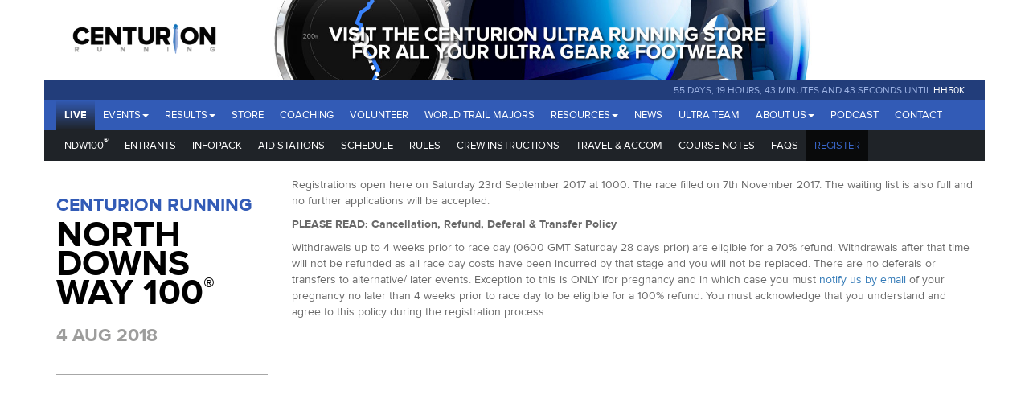

--- FILE ---
content_type: text/html; charset=utf-8
request_url: https://www.centurionrunning.com/races/north-downs-way-100-2018/section/register
body_size: 5258
content:
<!DOCTYPE html><html><head><meta charset="utf-8"><meta name="viewport" content="width=device-width, initial-scale=1.0"><meta http-equiv="X-UA-Compatible" content="IE=edge"><title>North Downs Way 100 - Centurion Running</title><link rel="shortcut icon" href="/favicon.ico" type="image/x-icon"><link href="/styles/blueimp/blueimp-gallery.min.css" rel="stylesheet"><link href="/styles/site-alt.min.css" rel="stylesheet"><script src="/js/blueimp/blueimp-gallery.min.js"></script><link rel="stylesheet" type="text/css" href="https://api.mapbox.com/mapbox-gl-js/v0.48.0/mapbox-gl.css"><script src="https://api.tiles.mapbox.com/mapbox-gl-js/v1.3.2/mapbox-gl.js"></script><script src="/maps/togeojson.js"></script><script src="/js/blueimp/blueimp-gallery.min.js"></script><link rel="stylesheet" type="text/css" href="https://api.mapbox.com/mapbox-gl-js/v0.48.0/mapbox-gl.css"><script src="https://api.tiles.mapbox.com/mapbox-gl-js/v1.3.2/mapbox-gl.js"></script><script src="/maps/togeojson.js"></script></head><body><div class="container hidden-lg hidden-md"><a href="https://www.centurionultrarunningstore.com/" target="_blank"><div style="height:70px;" class="col-sm-12 banner"></div></a></div><div id="header"><div class="container"><div role="navigation" class="hidden-print"><div id="navigation"><div class="row hidden-sm-down"><div class="col-xs-12 col-sm-12 col-md-12 col-lg-12 padding-zero"><div class="row hidden-xs hidden-sm"><div class="col-sm-3 padding-zero"><a href="/" class="logo">&nbsp;</a></div><a href="https://www.centurionultrarunningstore.com/" target="_blank" class="banner"><div class="col-sm-7 banner padding-zero"></div></a></div></div></div><div id="menucontainer" class="row"><div class="col-lg-12 navCountdown"><div><span id="countdown"></span><a href="/races/hundred-hills-50km-2026">HH50K</a></div></div><div id="nav" class="navbar navbar-default"><div class="navbar-header"><button type="button" data-toggle="collapse" data-target=".navbar-collapse1" class="navbar-toggle"><span class="sr-only">Toggle navigation</span><span class="icon-bar"></span><span class="icon-bar"></span><span class="icon-bar"></span></button><a href="/" class="navbar-brand hidden-lg logoMobile"></a></div><div class="collapse navbar-collapse navbar-collapse1"><ul class="nav navbar-nav navbar-left"><li><a href="#" data-toggle="dropdown" role="button" aria-haspopup="true" aria-expanded="false" class="dropdown-toggle">Events<span class="caret"></span></a><ul class="dropdown-menu"><li><a href="https://www.centurionrunning.com/races/one-virtual-slam-2026">One Virtual Slam 2025</a></li><li><a href="/races/hundred-hills-50km-2026">Hundred Hills 50km 2026</a></li><li><a href="/races/south-downs-way-50-2026">South Downs Way 50 2026</a></li><li><a href="/races/thames-path-100-2026">Thames Path 100 2026</a></li><li><a href="/races/north-downs-way-50-2026">North Downs Way 50 2026</a></li><li><a href="/races/south-downs-way-100-2026">South Downs Way 100 2026</a></li><li><a href="/races/south-downs-way-50km-2026">South Downs Way 50km 2026</a></li><li><a href="/races/north-downs-way-100-2026">North Downs Way 100 2026</a></li><li><a href="/races/chiltern-wonderland-50-2026">Chiltern Wonderland 50 2026</a></li><li><a href="/races/autumn-100-2026">Autumn 100 2026</a></li><li><a href="/races/wendover-woods-50-2026">Wendover Woods 50 2026</a></li><li><a href="/races/winter-downs-200-2026">Winter Downs 200 2026</a></li><li><a href="/races/winter-downs-100-2026">Winter Downs 100 2026</a></li><li><a href="/races/centurion-track-100-2027">Centurion Track 100 2027</a></li></ul></li><li><a href="#" data-toggle="dropdown" role="button" aria-haspopup="true" aria-expanded="false" class="dropdown-toggle">Results<span class="caret"></span></a><ul class="dropdown-menu"><li><a href="/reports">Race Reports</a></li><li><a href="/section/grandslam">Grand Slam</a></li><li><a href="/stats">Race Statistics</a></li><li><a href="/records">GB 100 Mile Records</a></li></ul></li><li><a href="http://www.centurionrunningstore.com">Store</a></li><li><a href="/coaching">Coaching</a></li><li><a href="/section/volunteer">Volunteer</a></li><li><a href="/landing/world-trail-majors">World Trail Majors</a></li><li><a href="#" data-toggle="dropdown" role="button" aria-haspopup="true" aria-expanded="false" class="dropdown-toggle">Resources<span class="caret"></span></a><ul class="dropdown-menu"><li><a href="/section/training">training</a></li><li><a href="/section/resources/whywhat-mandatory-gear">Why/What Mandatory Gear</a></li><li><a href="/section/resources/qualifying-for-2026-events">Qualifying for 2026 Events</a></li><li><a href="/section/resources/refund-and-deferral-policy">Refund &amp; Deferral Policy</a></li><li><a href="/section/resources/information-for-female-runners">Information for Female Runners</a></li><li><a href="/section/resources/sustainability">Sustainability</a></li><li><a href="/post/data">Data Sharing</a></li></ul></li><li><a href="/news">News</a></li><li><a href="/section/ultrateam">Ultra Team</a></li><li><a href="#" data-toggle="dropdown" role="button" aria-haspopup="true" aria-expanded="false" class="dropdown-toggle">About Us<span class="caret"></span></a><ul class="dropdown-menu"><li><a href="/section/aboutus/who-we-are">Who we are</a></li><li><a href="/section/staff">Our Staff</a></li><li><a href="/section/aboutus/testimonials">Testimonials</a></li></ul></li><li><a href="/podcast">Podcast</a></li><li><a href="/section/contact">Contact</a></li></ul></div></div></div><div class="row"><div id="nav2" class="navbar navbar-default"><div class="navbar-header"><button type="button" data-toggle="collapse" data-target=".navbar-collapse2" class="navbar-toggle"><span class="sr-only">Toggle navigation</span><span class="icon-bar"></span><span class="icon-bar"></span><span class="icon-bar"></span></button><a href="/races/north-downs-way-100-2018" class="navbar-brand hidden-lg">Race Details</a></div><div class="collapse navbar-collapse navbar-collapse2 collapse"><ul class="nav navbar-nav navbar-left"><li><a href="/races/north-downs-way-100-2018">NDW100<sup style="font-size:12px">&reg;</sup></a></li><li><a href="/races/north-downs-way-100-2018/entrants">Entrants</a></li><li><a href="/races/north-downs-way-100-2018/section/infopack">Infopack</a></li><li><a href="/races/north-downs-way-100-2018/aidstations">Aid Stations</a></li><li><a href="/races/north-downs-way-100-2018/section/schedule">Schedule</a></li><li><a href="/races/north-downs-way-100-2018/section/rules">Rules</a></li><li><a href="/races/north-downs-way-100-2018/section/crew instructions">Crew Instructions</a></li><li><a href="/races/north-downs-way-100-2018/section/travel &amp; accom">Travel & Accom</a></li><li><a href="/races/north-downs-way-100-2018/section/course notes">Course Notes</a></li><li><a href="/races/north-downs-way-100-2018/section/faqs">FAQs</a></li><li class="active"><a href="/races/north-downs-way-100-2018/section/register">Register</a></li></ul></div></div></div></div></div></div></div><div id="body"><div class="container"><div class="race"><div class="row"><div class="col-sm-3 col-md-3 col-xs-12 subheading"><div class="row raceTitle"><h3>Centurion Running</h3><h1><span>North Downs Way 100</span><sup style="font-size:28px">&reg;</sup></h1><h3>4 Aug 2018</h3><div class="row divider"><div class="racelogos"></div><div style="display:flex; justify-content: center" class="row"><div class="race-badge-contain hidden-print"><img class="race-badge"></div></div></div></div><div class="row divider courseRecords hidden-print"><h3>Course Records</h3><!--male record--><div class="col-sm-6 col md-6 col-xs-6 nopadding-left"><p>Ed Catmur (M)</p><p>15:44:39</p><p>2013</p></div><!--female record--><div class="col-sm-6 col md-6 col-xs-6 nopadding-left"><p>Debbie Martin-Consani (F)</p><p>18:34:54</p><p>2016</p></div></div><div class="row divider hidden-print"><div style="padding-bottom:5px" class="col-xs-12 nopadding-left text-center"><img src="https://res.cloudinary.com/centurion/image/upload/c_scale,w_133/v1465542597/logo_en_kyvxa3.png" class="img-responsive"></div><div style="" class="col-xs-12 nopadding-left"><img src="https://res.cloudinary.com/centurion/image/upload/c_scale,q_auto:good,w_133/v1506415700/2019_QUALIFYING_RACE_nmuptc.jpg" style="padding: 15px 0px; margin-bottom:15px; max-width:200px; display:flex; justify-self:center;" class="img-responsive"></div></div></div><div class="col-sm-9 col-md-9 col-xs-12"><div class="intro"><p>Registrations open&nbsp;here on Saturday 23rd September 2017&nbsp;at 1000. The race filled on 7th November 2017. The waiting list is also full and no further applications will be accepted.&nbsp;</p>
<p><strong>PLEASE READ: Cancellation, Refund, Deferal &amp; Transfer Policy</strong></p>
<p>Withdrawals up to 4 weeks prior to race day (0600 GMT Saturday&nbsp;28 days prior) are eligible for a 70% refund. Withdrawals after that time will not be refunded&nbsp;as all race day costs have been incurred by that stage and you will not be replaced. There are no deferals or transfers to alternative/ later events. Exception to this is ONLY ifor pregnancy and in which case you must&nbsp;<a href="/cdn-cgi/l/email-protection#5930373f36193a3c372d2c2b3036372b2c373730373e773a3634">notify us by email</a>&nbsp;of your pregnancy no later than 4 weeks prior to race day to be eligible for a 100% refund. You must acknowledge that you understand and agree to this policy during the registration process.</p>
<!--END REGONLINE LINK CODE!--></div></div></div><div class="margin-10-top"></div></div></div></div><div id="sponsors" class="hidden-print"><div class="container text-center sponsors-grid hidden-print"><div class="row event-sponsors"><div class="col-xs-12"><p style="text-align:center;">Centurion running event sponsors</p></div></div><div class="row vcenter event-sponsors"><div class="col-md-4 col-xs-12"><a href="http://www.lasportiva.com/en" target="_blank"><img style="margin:auto; max-width:100%;" src="/images/logo/la_sportiva_w.svg" width="200"/></a></div><div class="col-md-4 col-xs-12"><a href="https://www.petzl.com/GB/en" target="_blank"><img style="margin:auto; max-width:100%;" src="/images/logo/petzl_w.svg" width="200"/></a></div><div class="col-md-4 col-xs-12"><a href="https://ultimatedirection.com/" target="_blank"><img style="margin:0 auto; max-width:100%;" src="/images/logo/ud_w.svg" width="160"/></a></div><div class="col-md-4 col-xs-12"><a href="https://uk.coros.com/" target="_blank"><img width="200" style="margin:auto; max-width:100%;" src="https://res-1.cloudinary.com/centurion/image/upload/c_scale,e_grayscale,q_auto:good,w_400/btvhinko1auvaoq2zchd" class="img-responsive"/></a></div><div class="col-md-4 col-xs-12"><a href="https://www.injinji.com/" target="_blank"><img style="margin:auto; max-width:100%;" src="/images/logo/injinji_w.svg" width="200"/></a></div><div class="col-md-4 col-xs-12"><a href="https://www.precisionhydration.com" target="_blank"><img style="margin:auto;" src="/images/logo/precision_w.svg" width="180"/></a></div></div><div style="padding-bottom:30px;" class="row"><div style="border-top: 1px solid white; padding-top:30px" class="col-xs-12"><p style="text-align:center;">Centurion running event partners</p></div></div><div class="row vcenter event-partners"><div class="col-lg-3 col-md-3 col-xs-6"><a href="http://www.tailwindnutrition.co.uk/" target="_blank"><img width="180" style="margin:auto; max-width:100%;" src="/images/logo/tailwind_w.svg"/></a></div><div class="col-lg-3 col-md-3 col-xs-6"><a href="https://guenergy.com/" target="_blank"><img width="100" style="margin:auto; max-width:100%;" src="https://res-3.cloudinary.com/centurion/image/upload/c_scale,e_grayscale,q_auto:good,w_100/v1/centurion/gu_w"/></a></div><div class="col-lg-3 col-md-3 col-xs-6"><a href="https://worldtrailmajors.com/" target="_blank"><img width="180" style="margin:auto; max-width:100%;" src="https://res-5.cloudinary.com/centurion/image/upload/c_scale,e_grayscale,q_auto:good,w_400/mynnfh97ausnzmdffd0z"/></a></div><div class="col-lg-3 col-md-3 col-xs-6"><a href="https://protectourwinters.uk/" target="_blank"><img width="180" style="margin:auto; max-width:100%;" src="https://res-3.cloudinary.com/centurion/image/upload/c_scale,e_grayscale,q_auto:good,w_180/v1/centurion/POW_UK_Logo_White"/></a></div><div class="col-lg-3 col-md-3 col-xs-6"><a href="https://www.sheraces.com/" target="_blank"><img style="margin:auto; max-width:100%;" src="/images/logo/sheraces2_w.png" width="150"/></a></div><div class="col-lg-3 col-md-3 col-xs-6"><a href="https://www.tra-uk.org/" target="_blank"><img width="180" style="margin:auto; max-width:100%;" src="https://res-5.cloudinary.com/centurion/image/upload/c_scale,e_grayscale,q_auto:good,w_300/v1/centurion/tra_w"/></a></div><div class="col-lg-3 col-md-3 col-xs-6"><a href="https://itra.run/" target="_blank"><img width="180" style="margin:auto; max-width:100%;" src="https://res-1.cloudinary.com/centurion/image/upload/c_scale,e_grayscale,q_auto:good,w_300/as7sjqrqidttz8r97erv"/></a></div><div class="col-lg-3 col-md-3 col-xs-6"><a href="https://www.blacktrailrunners.run" target="_blank"><img style="margin:auto; max-width:100%;" src="/images/logo/blacktrailrunners_w.png" width="150"/></a></div></div></div></div><div id="footer" class="hidden-print"><div class="container"><div class="row"><div class="col-md-2"><p><h4>RACES</h4><a href="/races/hundred-hills-50km-2026">Hundred Hills 50km</a><br><a href="/races/south-downs-way-50-2026">South Downs Way 50</a><br><a href="/races/thames-path-100-2026">Thames Path 100</a><br><a href="/races/north-downs-way-50-2026">North Downs Way 50</a><br><a href="/races/south-downs-way-100-2026">South Downs Way 100</a><br><a href="/races/south-downs-way-50km-2026">South Downs Way 50km</a><br><a href="/races/north-downs-way-100-2026">North Downs Way 100</a><br><a href="/races/chiltern-wonderland-50-2026">Chiltern Wonderland 50</a><br><a href="/races/autumn-100-2026">Autumn 100</a><br><a href="/races/wendover-woods-50-2026">Wendover Woods 50</a><br><a href="/races/winter-downs-200-2026">Winter Downs 200</a><br><a href="/races/one-virtual-slam-2026">One Virtual Slam</a><br></p><hr class="hidden-md hidden-lg"></div><div class="col-md-2"><h4>POPULAR </h4><p><a href="http://www.centurionrunningstore.com/" target="_blank">Centurion Ultrarunning Store</a><br><a href="/coaching" target="_blank">Coaching</a><br><a href="/section/aboutus/who-we-are" target="_blank">Who we are</a><br><a href="/news" target="_blank">News</a><br><a href="/section/volunteer" target="_blank">Volunteer</a><br><a href="/stats" target="_blank">Race Statistics</a><br></p><hr class="hidden-md hidden-lg"></div><div class="col-md-2"><h4>Contact </h4><p><a href="/cdn-cgi/l/email-protection#bed7d0d8d1fedddbd0cacbccd7d1d0cccbd0d0d7d0d990ddd1d3" target="_blank">E-mail </a><br><a href="https://www.facebook.com/Centurion-Running-236328619767682" target="_blank">Facebook</a><br><a href="https://www.instagram.com/centurionrunning/" target="_blank">Instagram</a></p><hr class="hidden-md hidden-lg"></div><div class="col-md-3"><form class="form-inline"><div class="form-group"><p>To keep up to date on all of our events, sign up to our newsletter by entering your email address below.</p></div><div class="form-group"><div id="form-to-hide" class="form-group"><input id="mailinglistemail" type="email" placeholder="jane@running.com" required class="form-control"><button type="button" id="mailingListSignup" style="max-width:100% !important;" class="btn btn-default btn-primary">Join Mailing List</button></div><div id="mailinglist"></div></div></form><hr class="hidden-md hidden-lg"></div><div class="col-md-3"><p> <img src="/images/logo/cr_neg.svg" width="200"></p><p>Copyright © Centurion Running 2016-2026. All rights reserved.<div class="hidden-print"><p><a href="/keystone/signin">Sign In</a></p></div></p><hr class="hidden-md hidden-lg"></div></div></div></div><script data-cfasync="false" src="/cdn-cgi/scripts/5c5dd728/cloudflare-static/email-decode.min.js"></script><script defer src="https://static.cloudflareinsights.com/beacon.min.js/vcd15cbe7772f49c399c6a5babf22c1241717689176015" integrity="sha512-ZpsOmlRQV6y907TI0dKBHq9Md29nnaEIPlkf84rnaERnq6zvWvPUqr2ft8M1aS28oN72PdrCzSjY4U6VaAw1EQ==" data-cf-beacon='{"version":"2024.11.0","token":"8d23d113b74343d9a89d943e7e4a0cd3","r":1,"server_timing":{"name":{"cfCacheStatus":true,"cfEdge":true,"cfExtPri":true,"cfL4":true,"cfOrigin":true,"cfSpeedBrain":true},"location_startswith":null}}' crossorigin="anonymous"></script>
</body><div id="blueimp-gallery" class="blueimp-gallery blueimp-gallery-controls"><div class="slides"></div><h3 class="title"></h3><a class="prev">‹</a><a class="next">›</a><a class="close">x</a><a class="play-pause"></a><ol class="indicator"></ol><script src="/js/jquery/jquery-1.11.3.min.js"></script><script src="/js/bootstrap/bootstrap-3.3.5.min.js"></script><script>if(document.getElementById('images')){
document.getElementById('images').onclick = function (event) {
		event = event || window.event;
		var target = event.target || event.srcElement,
				link = target.src ? target.parentNode : target,
				options = {index: link, event: event},
				links = this.getElementsByTagName('a');
		blueimp.Gallery(links, options);
};}

var map;
var bounds;

function fitBounds(padding){
	if(bounds){
		map.fitBounds(bounds, {
			padding: (padding||20)
		});
	}
}

function createGeoJSON(aidstations, type){
	if(!type){
		type = 'aid station';
	}
  let geo = {
    "type": "FeatureCollection",
    "features": []
  };

	var added = {};

  aidstations.forEach(function(as){
    if((as.type === 'crew access' && as.crewAccess) || (as.type === 'aid station') || false){
			if(!added[as.location]){
	      let feature = {
	         "type": "Feature",
	         "geometry": {
	           "type": "Point",
	           "coordinates": [
	               as.location.substring(as.location.indexOf(',')+1, as.length),
								 as.location.substring(0,as.location.indexOf(','))
	           ]
	         },
	         "properties": as
	      };
	      geo.features.push(feature);
				added[as.location] = true;
			}
    }
  });

  return geo;
}

function centerMap(location){
	var latlng = {};
	if(location.indexOf(',') > -1){
		var dataArray = location.split(',');
		if(dataArray && dataArray.length == 2){
			latlng = {lat: Number(dataArray[0]), lng: Number(dataArray[1])};
			//map.setCenter(latlng);
			//map.setZoom(16);

			map.flyTo({center: [latlng.lng, latlng.lat], zoom: 16})
		}
	}
}

</script><script src="/js/countdown/countdown.js"></script><script src="/js/countdown/servertime.js"></script><script src="/js/mailinglist/list.js"></script><script>$('#menucontainer').load('/menu', function(){
	console.log('done');
});</script><script>(function(i,s,o,g,r,a,m){i['GoogleAnalyticsObject']=r;i[r]=i[r]||function(){
	(i[r].q=i[r].q||[]).push(arguments)},i[r].l=1*new Date();a=s.createElement(o),
m=s.getElementsByTagName(o)[0];a.async=1;a.src=g;m.parentNode.insertBefore(a,m)
})(window,document,'script','https://www.google-analytics.com/analytics.js','ga');
ga('create', 'UA-19728312-1', 'auto');
ga('send', 'pageview');</script></div></html>

--- FILE ---
content_type: image/svg+xml
request_url: https://res-3.cloudinary.com/centurion/image/upload/c_scale,e_grayscale,q_auto:good,w_100/v1/centurion/gu_w
body_size: 1471
content:
<?xml version="1.0" encoding="utf-8"?>
<!-- Generator: Adobe Illustrator 26.4.1, SVG Export Plug-In . SVG Version: 6.00 Build 0)  -->
<svg version="1.1" id="Layer_1" xmlns="http://www.w3.org/2000/svg" xmlns:xlink="http://www.w3.org/1999/xlink" x="0px" y="0px"
	 viewBox="0 0 287.15 283.46" style="enable-background:new 0 0 287.15 283.46;" xml:space="preserve">
<style type="text/css">
	.st0{fill:#FFFFFF;}
</style>
<g>
	<path class="st0" d="M279.92,141.74c0,16.36,0.12,32.72-0.04,49.07c-0.13,12.73-5.93,22.53-16.92,28.76
		c-34.24,19.43-68.57,38.69-102.96,57.86c-11.02,6.14-22.49,6.22-33.5,0.09c-34.74-19.34-69.42-38.77-103.95-58.47
		c-10.34-5.9-16-15.48-16.09-27.45c-0.24-33.3-0.26-66.6,0.01-99.89c0.1-12.02,5.85-21.55,16.27-27.5
		C52.49,47.23,82.43,30.58,112.3,13.8c4.88-2.74,9.67-5.65,14.65-8.19c10.85-5.54,21.95-5.78,32.61,0.15
		c34.79,19.35,69.51,38.81,104.09,58.52c10.45,5.96,16.02,15.56,16.21,27.68C280.12,108.54,279.92,125.14,279.92,141.74z
		 M12.84,141.69c0,16.41-0.11,32.81,0.04,49.22c0.09,9.98,4.72,17.6,13.2,22.79c4.07,2.49,8.3,4.7,12.46,7.03
		c30.59,17.19,61.11,34.48,91.79,51.51c8.22,4.56,17.19,4.67,25.38,0.13c35.03-19.42,69.94-39.06,104.77-58.83
		c8.2-4.66,12.86-12.25,12.92-21.73c0.21-33.4,0.2-66.8,0-100.19c-0.06-9.3-4.59-16.77-12.55-21.5
		c-12.09-7.18-24.47-13.86-36.73-20.75c-22.19-12.47-44.36-24.96-66.56-37.41c-9.29-5.21-18.72-5.39-28.14-0.36
		c-5.11,2.73-10.1,5.66-15.15,8.5C85,36.55,55.69,52.93,26.48,69.49c-8.96,5.08-13.56,13.08-13.61,23.42
		C12.77,109.17,12.84,125.43,12.84,141.69z"/>
	<path class="st0" d="M240.45,254.81c-3.64,0-6.5-2.94-6.47-6.64c0.03-3.55,3-6.5,6.52-6.49c3.65,0.01,6.58,2.95,6.56,6.59
		C247.04,251.92,244.12,254.82,240.45,254.81z M240.57,242.44c-3.25-0.03-5.81,2.55-5.82,5.85c0,3.16,2.47,5.72,5.57,5.79
		c3.28,0.07,5.9-2.44,5.96-5.71C246.34,245.06,243.85,242.47,240.57,242.44z"/>
	<path class="st0" d="M150.66,103.34c10.43,0,20.73,0,31.2,0c0,0.74,0,1.36,0,1.98c-0.01,13.63-0.07,27.26,0.01,40.89
		c0.01,2.5,0.3,5.09,0.97,7.49c1.4,4.97,4.77,8.16,9.8,9.47c4.25,1.11,8.53,1.09,12.63-0.58c6.75-2.75,9.05-8.45,9.43-15.18
		c0.22-3.83,0.11-7.69,0.11-11.53c0.01-10.22,0.01-20.45,0.01-30.67c0-0.58,0-1.15,0-1.96c0.71,0,1.27,0,1.84,0
		c9.35,0.01,18.69,0.05,28.04,0.01c1.22,0,1.45,0.42,1.45,1.52c-0.04,14.56,0.02,29.11-0.08,43.67c-0.06,8.87-2.41,17.04-8.36,23.87
		c-5.06,5.81-11.53,9.42-18.89,11.3c-15.47,3.95-30.88,3.65-45.99-1.72c-7.58-2.69-13.85-7.27-18-14.37
		c-2.79-4.77-4.21-9.98-4.24-15.47c-0.08-15.92-0.03-31.84-0.03-47.76C150.55,104.04,150.61,103.75,150.66,103.34z"/>
	<path class="st0" d="M135.7,126.43c-4.61-0.71-8.97-1.44-13.35-2.06c-9.67-1.36-19.37-2.18-29.08-0.48
		c-3.05,0.53-6.11,1.31-8.98,2.45c-9.38,3.71-13.33,11.57-10.99,21.39c1.87,7.83,7.12,12.4,14.48,14.82
		c4.99,1.64,10.12,1.83,15.31,1.19c1.1-0.14,1.46-0.55,1.45-1.66c-0.05-5.69,0.01-11.39-0.04-17.08c-0.01-1.18,0.31-1.6,1.55-1.6
		c9.39,0.03,18.79,0.02,28.18-0.03c1.21-0.01,1.59,0.37,1.59,1.57c-0.05,11.1-0.05,22.2-0.05,33.29c0,0.84-0.22,1.31-1.1,1.58
		c-17.7,5.43-35.67,8.09-54.16,5.15c-8.44-1.34-16.52-3.78-23.64-8.7c-11.86-8.21-17-19.85-16.58-33.99
		c0.41-13.73,7.38-23.79,18.63-31.1c8.75-5.68,18.52-8.62,28.8-9.71c15.57-1.66,31-0.7,46.23,3.11c1.45,0.36,1.91,0.99,1.89,2.48
		c-0.09,5.89-0.04,11.78-0.05,17.67C135.77,125.24,135.73,125.76,135.7,126.43z"/>
	<path class="st0" d="M242.17,249.03c0.54,0.84,0.98,1.51,1.41,2.18c-0.09,0.13-0.19,0.27-0.28,0.4c-0.49-0.22-1.05-0.36-1.45-0.69
		c-0.4-0.33-0.58-0.92-0.97-1.26c-0.28-0.25-0.76-0.42-1.13-0.38c-0.19,0.02-0.32,0.57-0.48,0.88c-0.23,0.45-0.47,0.89-0.7,1.33
		c-0.24-0.49-0.65-0.96-0.68-1.46c-0.09-1.45-0.01-2.92-0.05-4.37c-0.02-0.73,0.25-1.09,1.01-1.05c0.53,0.03,1.07,0,1.6,0
		c1.2,0,2.4,0.07,2.94,1.4C243.93,247.3,243.3,248.25,242.17,249.03z M239.33,248.17c1.05-0.29,1.85-0.47,2.61-0.78
		c0.12-0.05,0.11-0.95-0.01-1c-0.79-0.29-1.64-0.46-2.59-0.7C239.33,246.62,239.33,247.17,239.33,248.17z"/>
</g>
</svg>
